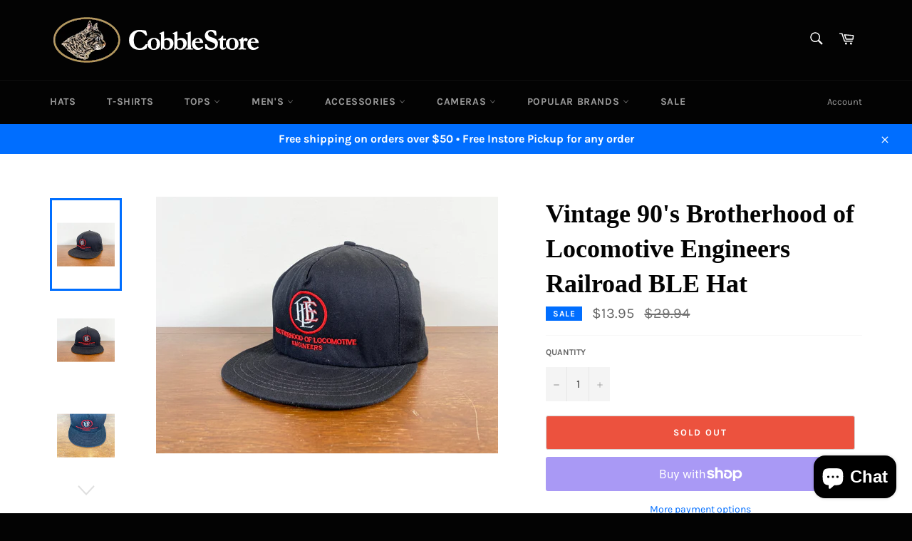

--- FILE ---
content_type: text/plain; charset=utf-8
request_url: https://d-ipv6.mmapiws.com/ant_squire
body_size: 153
content:
cobblestore.com;019bfc1e-2bb8-76dc-bfb4-ced4afc3e7ac:59652d808adb763708491ee0c5ea29e06fc589fa